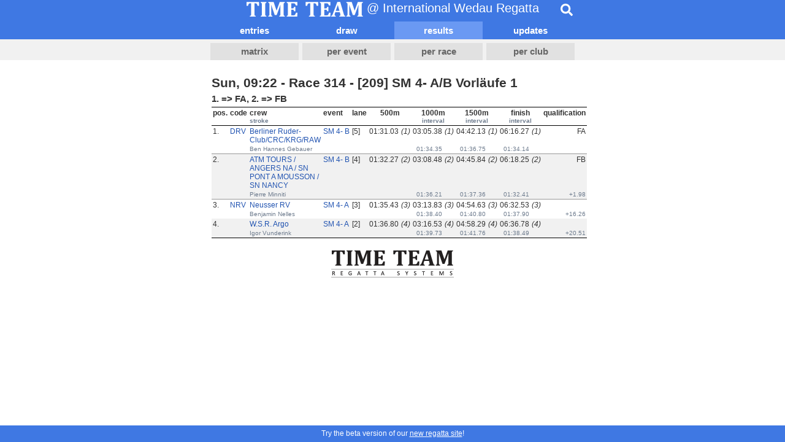

--- FILE ---
content_type: text/html; charset=utf-8
request_url: https://regatta.time-team.nl/wedauregatta/2023/results/r67b6d92c-6126-4d0a-b1a3-3dd21b8261fe.php
body_size: 2774
content:
<!DOCTYPE html PUBLIC '-//W3C//DTD XHTML 1.0 Transitional//EN' 'http://www.w3.org/TR/xhtml1/DTD/xhtml1-transitional.dtd'>
<html lang='en'>
<head>
<meta http-equiv='content-type' content='text/html; charset=utf-8' />
<title>International Wedau Regatta | Time-Team</title>
<meta name='robots' content='noarchive' />
<meta name='viewport' content='width=device-width, initial-scale=1' />
<meta name='theme-color' content='#3f78e3'>
<link href='/inc/css/mobile.css?v=2' rel='stylesheet' type='text/css' />
<link href='/inc/jplayer/jplayer.timeteam.css' rel='stylesheet' type='text/css' />
<link rel='manifest' href='/manifest.json' crossorigin='use-credentials'>
<link rel='apple-touch-icon' href='/inc/img/app_icon_x192.png'>

<script type='text/javascript'>
  if(screen.width < 600) {
    document.querySelector('meta[name="viewport"]').setAttribute('content','width=600');
  }
</script>
<script async src='https://www.googletagmanager.com/gtag/js?id=UA-22627931-1'></script>
<script>
  window.dataLayer = window.dataLayer || [];
  function gtag(){dataLayer.push(arguments);}
  gtag('js', new Date());

  gtag('config', 'UA-22627931-1');
</script>
<script src='https://ajax.googleapis.com/ajax/libs/jquery/3.3.1/jquery.min.js' integrity='sha384-tsQFqpEReu7ZLhBV2VZlAu7zcOV+rXbYlF2cqB8txI/8aZajjp4Bqd+V6D5IgvKT' crossorigin='anonymous'></script>
<script src='/inc/jplayer/jquery.jplayer.min.js'></script>
<script src='/inc/js/search.js?v=2'></script>
<script defer src='https://cdnjs.cloudflare.com/ajax/libs/font-awesome/5.15.1/js/all.min.js' integrity='sha512-F5QTlBqZlvuBEs9LQPqc1iZv2UMxcVXezbHzomzS6Df4MZMClge/8+gXrKw2fl5ysdk4rWjR0vKS7NNkfymaBQ==' crossorigin='anonymous'></script>
</head>

<body>
        
<div id='header'>
    
  <div id="topbar">
    <div>
      <img src="/inc/img/header.png" width="190" height="24" alt="Time-Team" />
      @ International Wedau Regatta
    </div>
    <div class="search" data-placeholder="Type %n more characters to start searching." data-regatta_id="f1dd3abc-3be8-48af-9332-629ae91ebf5f">
      <div class="bar">
        <input type="search" placeholder="Search...">
        <div class="results"></div>
      </div>
      <div class="btn">
        <i class="fas fa-search"></i>
      </div>
    </div>
  </div>
        
    
    <div id='menubar'>
        <div>
            <a href='../entries/events.php'>entries</a>
            <a href='../draw/r67b6d92c-6126-4d0a-b1a3-3dd21b8261fe.php'>draw</a>
            <a class='selected' href='../results/r67b6d92c-6126-4d0a-b1a3-3dd21b8261fe.php'>results</a><a href='../updates.php'>updates</a>
        </div>
    </div>
        
    <div id='tabbar'>
        <div>
            <a href='../results/matrix.php'>matrix</a>
            <a href='../results/events.php'>per event</a>
            <a href='../results/races.php'>per race</a>
            <a href='../results/clubs.php'>per club</a>
        </div>
    </div>
    <div class='clear'></div>
</div>

<div id='container'>
        <h2>Sun, 09:22 - Race 314 - [209] SM 4- A/B Vorläufe 1</h2><h4>1. => FA, 2. => FB</h4><table class='timeteam'>
<thead>
<tr><th class='code'>pos.</th><th class='code'>code</th><th class='name'>crew<br /><span class='smallrow'>stroke</span></th><th class='code'>event</th><th class='number'>lane</th><th colspan='2' class='location'>500m</th><th colspan='2' class='location'>1000m<br /><span class='smallrow'>interval</span></th><th colspan='2' class='location'>1500m<br /><span class='smallrow'>interval</span></th><th colspan='2' class='location finish'>finish<br /><span class='smallrow'>interval</span></th><th class='number'>qualification</th></tr>
</thead>
<tbody id='01c2afff-4535-44ec-8af0-f4c4cbc2310b'>
<tr class='even line'><td>1.</td><td><a href='../results/ce485bd69-a982-439e-b269-d4641b5232ee.php'>DRV</a></td><td><a href='../entry/83b57c82-4594-4eeb-885d-d9078f42345a.php'>Berliner Ruder-Club/CRC/KRG/RAW</a></td><td nowrap='nowrap'><a href='../results/e3ad022b3-c2f4-49a8-96b2-1f33ef63a18a.php'>SM 4- B</a></td><td>[5]</td><td style='text-align: right;'>01:31.03</td><td style='text-align: center; font-style: italic;'>(1)</td><td style='text-align: right;'>03:05.38</td><td style='text-align: center; font-style: italic;'>(1)</td><td style='text-align: right;'>04:42.13</td><td style='text-align: center; font-style: italic;'>(1)</td><td style='text-align: right;'>06:16.27</td><td style='text-align: center; font-style: italic;'>(1)</td><td style='text-align: right;'>FA</td></tr>
<tr class='even smallrow'><td>&nbsp;</td><td></td><td>Ben Hannes Gebauer</td><td></td><td></td><td colspan='2'></td><td style='text-align: right;'>01:34.35</td><td></td><td style='text-align: right;'>01:36.75</td><td></td><td style='text-align: right;'>01:34.14</td><td></td><td style='text-align: right;'></td></tr>
</tbody>
<tbody id='99a83252-63b8-43cb-aaf8-ccf5d8b81a6e'>
<tr class='odd line'><td>2.</td><td><a href='../results/c.php'></a></td><td><a href='../entry/92acf3ef-0046-4c85-9072-c4658df71c43.php'>ATM TOURS / ANGERS NA / SN PONT A MOUSSON / SN NANCY</a></td><td nowrap='nowrap'><a href='../results/e3ad022b3-c2f4-49a8-96b2-1f33ef63a18a.php'>SM 4- B</a></td><td>[4]</td><td style='text-align: right;'>01:32.27</td><td style='text-align: center; font-style: italic;'>(2)</td><td style='text-align: right;'>03:08.48</td><td style='text-align: center; font-style: italic;'>(2)</td><td style='text-align: right;'>04:45.84</td><td style='text-align: center; font-style: italic;'>(2)</td><td style='text-align: right;'>06:18.25</td><td style='text-align: center; font-style: italic;'>(2)</td><td style='text-align: right;'>FB</td></tr>
<tr class='odd smallrow'><td>&nbsp;</td><td></td><td>Pierre Minniti</td><td></td><td></td><td colspan='2'></td><td style='text-align: right;'>01:36.21</td><td></td><td style='text-align: right;'>01:37.36</td><td></td><td style='text-align: right;'>01:32.41</td><td></td><td style='text-align: right;'>+1.98</td></tr>
</tbody>
<tbody id='fdeaa07c-8de4-4f4a-a815-6f52557a72e9'>
<tr class='even line'><td>3.</td><td><a href='../results/c7ee0ee0a-1c5d-468c-909a-caf7c75222c2.php'>NRV</a></td><td><a href='../entry/a7b0972f-db88-4074-ac3f-a343154a86f3.php'>Neusser RV</a></td><td nowrap='nowrap'><a href='../results/e3ad022b3-c2f4-49a8-96b2-1f33ef63a18a.php'>SM 4- A</a></td><td>[3]</td><td style='text-align: right;'>01:35.43</td><td style='text-align: center; font-style: italic;'>(3)</td><td style='text-align: right;'>03:13.83</td><td style='text-align: center; font-style: italic;'>(3)</td><td style='text-align: right;'>04:54.63</td><td style='text-align: center; font-style: italic;'>(3)</td><td style='text-align: right;'>06:32.53</td><td style='text-align: center; font-style: italic;'>(3)</td><td style='text-align: right;'></td></tr>
<tr class='even smallrow'><td>&nbsp;</td><td></td><td>Benjamin Nelles</td><td></td><td></td><td colspan='2'></td><td style='text-align: right;'>01:38.40</td><td></td><td style='text-align: right;'>01:40.80</td><td></td><td style='text-align: right;'>01:37.90</td><td></td><td style='text-align: right;'>+16.26</td></tr>
</tbody>
<tbody id='0515f009-ccc7-47af-bd5d-0d4645fa1526'>
<tr class='odd'><td>4.</td><td><a href='../results/c.php'></a></td><td><a href='../entry/e711dd47-161b-4a10-bbcb-aeb75d9ab62b.php'>W.S.R. Argo</a></td><td nowrap='nowrap'><a href='../results/e3ad022b3-c2f4-49a8-96b2-1f33ef63a18a.php'>SM 4- A</a></td><td>[2]</td><td style='text-align: right;'>01:36.80</td><td style='text-align: center; font-style: italic;'>(4)</td><td style='text-align: right;'>03:16.53</td><td style='text-align: center; font-style: italic;'>(4)</td><td style='text-align: right;'>04:58.29</td><td style='text-align: center; font-style: italic;'>(4)</td><td style='text-align: right;'>06:36.78</td><td style='text-align: center; font-style: italic;'>(4)</td><td style='text-align: right;'></td></tr>
<tr class='odd smallrow'><td>&nbsp;</td><td></td><td>Igor Vunderink</td><td></td><td></td><td colspan='2'></td><td style='text-align: right;'>01:39.73</td><td></td><td style='text-align: right;'>01:41.76</td><td></td><td style='text-align: right;'>01:38.49</td><td></td><td style='text-align: right;'>+20.51</td></tr>
</tbody></table>
</div>
<div id='logo' style='margin-bottom: 37px;'>
    <a href='https://time-team.nl'>
        <img src='/inc/img/timeteam.png' width='200' height='44' alt='Time-Team' />
    </a>
</div><div style='position: fixed; bottom: 0; width: 100%; text-align: center; padding: 0.5em 0; line-height: 1.25em; background-color: #3f78e3; color: #fff;'>Try the beta version of our <a href='https://beta.regatta.time-team.nl/wedauregatta/2023' target='_blank' style='color: #fff; text-decoration: underline;'>new regatta site</a>!</div>
</body>
</html>
        

--- FILE ---
content_type: text/css
request_url: https://regatta.time-team.nl/inc/css/mobile.css?v=2
body_size: 4813
content:
body {
  margin:0;
  padding:0;
  font-family: "Trebuchet MS", Arial, Verdana, Tahoma;
  font-size:12px;
  /*overflow-x:hidden;*/
  color:#333;
}
a,u {
  cursor:pointer;
  display:inline;
  text-decoration:inherit;
  color:#2254b1;
}
a:visited {
  color:#6a99f3;
}

div#container {
  width:600px;
  margin:0 auto;
}

div#header {
  width:100%;
}

div#topbar {
  width: 100%;
  height:32px;
  position:relative;
  background-color:#3f78e3;
}
div#topbar div {
  box-sizing:border-box;
  -webkit-box-sizing:border-box;
  -moz-box-sizing:border-box;
  padding-top:2px;
  width:600px;
  margin: 0 auto;
  text-align:center;
  position:relative;
  color:#fff;
  font-size: 20px;
}
div#topbar img {
  vertical-align: middle;
}
div#menubar {
  width: 100%;
  height:32px;
  position:relative;
  background-color:#3f78e3;
}
div#menubar div {
  box-sizing:border-box;
  -webkit-box-sizing:border-box;
  -moz-box-sizing:border-box;
  width:600px;
  margin:0 auto;
  height:32px;
  position:relative;
}
div#menubar div a {
  font-size: 1.25em;
  font-weight:bold;
  color:#fff;
  display:block;
  text-align:center;
  width:144px;
  margin:3px 3px 0;
  height:29px;
  line-height:29px;
  text-decoration:none;
  float:left;
}
div#menubar div a.selected {
  background-color:#6a99f3;
}
div#tabbar {
  width: 100%;
  height:34px;
  position:relative;
  background-color:#f1f1f1;
}
div#tabbar div {
  position:relative;
  background-color:#f1f1f1;
  width:600px;
  height:34px;
  margin:0 auto 25px;
  box-sizing:border-box;
  -webkit-box-sizing:border-box;
  -moz-box-sizing:border-box;
}
div#tabbar div a {
  font-size:1.25em;
  font-weight:bold;
  color:#666;
  display:block;
  height:28px;
  text-align:center;
  box-sizing:border-box;
  -webkit-box-sizing:border-box;
  -moz-box-sizing:border-box;
  width:144px;
  margin:6px 3px 20px;
  line-height:28px;
  text-decoration:none;
  float:left;
  background-color:#e1e1e1;
}
div#tabbar div a.selected {
  background-color:#fff;
  border-bottom:1px solid #fff
}
div#logo {
  margin:5px auto;
  width:200px;
  text-align: center;
}
div#logo a,
div#logo img {
  border:0
}
div#logo img.margin-top {
  margin-top: 5px;
}

div.clear {
  clear:both;
}
h1 {
  font-size:2em;
  margin:5px;
  width:590px;
}
h2 {
  font-size:1.75em;
  margin:5px;
  width:590px;
}
h3 {
  font-size:1.5em;
  margin:5px;
  width:590px;
}
h4 {
  font-size:1.25em;
  margin:5px;
  width:590px;
}
table.timeteam {
  width:590px;
  margin: 5px 5px 20px;
  border-top:1px solid #000000;
  border-bottom:1px solid #000000;
  border-collapse:collapse;
}
table.timeteam th {
  background-color:#ffffff;
  border-bottom:1px solid #000000;
  vertical-align:top;
  padding:2px;
  text-align:left;
}
table.timeteam th.ooc {
  border-top:1px solid #000000;
}
table.timeteam td {
  vertical-align:top;
  padding:2px;
}
table.timeteam td.status {
  font-size:2em;
  color:#cccccc;
  font-style:italic;
  text-align:center;
  padding:55px 0;
}
table .smallrow td, table td.smallrow, table th.smallrow, table td .smallrow, table th .smallrow {
  font-size:.8em;
  color:#6D7B8D;
  padding-top:0;
}
table .odd td, table td.odd {
  background-color:#f1f1f1;
}
table .even td, table td.even {
  background-color:#ffffff;
}
table :target .odd td, table :target td.odd,
table :target .even td, table :target td.even {
  background-color: #dde8fc;
}
table.timeteam .line td {
  border-top:1px solid #999;
}
table.timeteam .name      { width: 150px; }
table.timeteam .number    { width:  40px; }
table.timeteam .code      { width:  40px; }
table.timeteam .location  { text-align: center; width: 100px;  }
table.timeteam .finish    { font-weight: bold; }

table.home {
  border-top: 0;
  font-size: 1.1em;
}
table.home td {
  width: 147px;
  text-align: center;
  padding: 8px 2px 15px;
}
table.home td a {
  display: block;
  padding: 0 0 12px;
}

table.matrix td {
  padding: 8px 2px;
}

#topbar .search {
  display: none;
  position: absolute;
  /* width: auto; */
  top: 0;
  left: 0;
  right: 0;
  padding-top: 0;
}
#topbar .search div {
  width: auto;
  margin: 0;
  padding-top: 0;
  text-align: left;
  color: #333;
  font-size: 12px;
}
#topbar .search .bar {
  display: none;
  position: absolute;
  top: 0;
  left: 0;
  right: 0;
  background: white;
  z-index: 1;
}
#topbar .search .bar input {
  width: 100%;
  border: 0;
  height: 32px;
  padding: 1px 10px;
  font-family: "Trebuchet MS", Arial, Verdana, Tahoma;
  outline: 0;
}
#topbar .search .results {
  display: none;
  width: 100%;
  padding: 1px 0;
  box-shadow: 0 10px 20px rgba(0,0,0,0.19), 0 6px 6px rgba(0,0,0,0.23);
}
#topbar .search .results .loader {
  text-align: center;
  margin: 10px 0;
  color: #999;
}
#topbar .search .results table {
  width: calc(100% - 10px);
}
#topbar .search .btn {
  position: absolute;
  height: 32px;
  width: 32px;
  right: 0;
  padding: 6px;
  background: #3f78e3;
  cursor: pointer;
  z-index: 2;
  font-size: 20px;
  color: #fff;
}